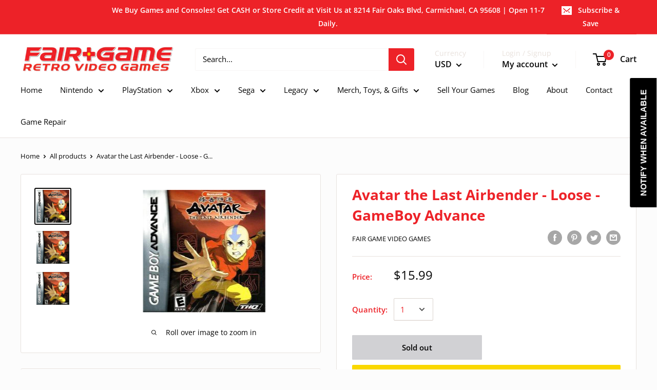

--- FILE ---
content_type: text/javascript
request_url: https://fairgameretro.com/cdn/shop/t/4/assets/custom.js?v=90373254691674712701641277021
body_size: -634
content:
//# sourceMappingURL=/cdn/shop/t/4/assets/custom.js.map?v=90373254691674712701641277021
